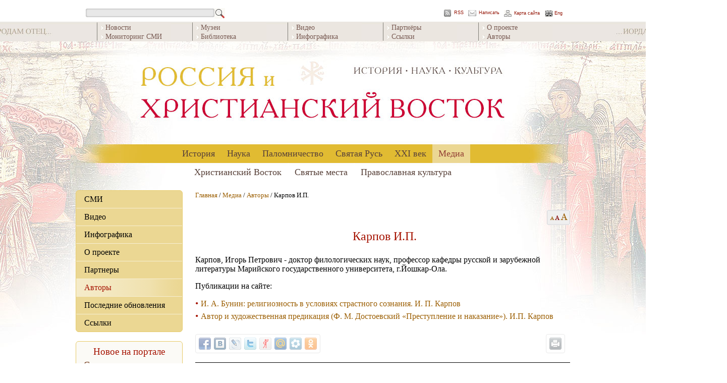

--- FILE ---
content_type: text/html;charset=UTF-8
request_url: https://ros-vos.net/media/authors/41
body_size: 14953
content:
<!DOCTYPE html PUBLIC "-//W3C//DTD HTML 4.01//EN"
   "http://www.w3.org/TR/html4/strict.dtd">
<html>
<head>
	<title>Автор: Карпов И.П.</title>
	<meta name="title" content="Автор: Карпов И.П.">
	<meta name="description" content="Автор: Карпов И.П." >
	<link rel="image_src" href="">
	<link rel="apple-touch-icon" sizes="57x57" href="/apple-touch-icon-57x57.png">
	<link rel="apple-touch-icon" sizes="60x60" href="/apple-touch-icon-60x60.png">
	<link rel="apple-touch-icon" sizes="72x72" href="/apple-touch-icon-72x72.png">
	<link rel="apple-touch-icon" sizes="76x76" href="/apple-touch-icon-76x76.png">
	<link rel="apple-touch-icon" sizes="114x114" href="/apple-touch-icon-114x114.png">
	<link rel="apple-touch-icon" sizes="120x120" href="/apple-touch-icon-120x120.png">
	<link rel="apple-touch-icon" sizes="144x144" href="/apple-touch-icon-144x144.png">
	<link rel="apple-touch-icon" sizes="152x152" href="/apple-touch-icon-152x152.png">
	<link rel="apple-touch-icon" sizes="180x180" href="/apple-touch-icon-180x180.png">
	<link rel="icon" type="image/png" href="/favicon-32x32.png" sizes="32x32">
	<link rel="icon" type="image/png" href="/android-chrome-192x192.png" sizes="192x192">
	<link rel="icon" type="image/png" href="/favicon-96x96.png" sizes="96x96">
	<link rel="icon" type="image/png" href="/favicon-16x16.png" sizes="16x16">
	<link rel="manifest" href="/manifest.json">
	<link rel="mask-icon" href="/safari-pinned-tab.svg" color="#5bbad5">
	<meta name="msapplication-TileColor" content="#ffc40d">
	<meta name="msapplication-TileImage" content="/mstile-144x144.png">
	<meta name="theme-color" content="#ffffff">

	<link href="http://ros-vos.net/rss" rel="alternate" type="application/rss+xml" title="RSS-лента" />

	<meta http-equiv="Content-Type" content="text/html; charset=utf-8">
	<meta http-equiv="imagetoolbar" content="no">

	<link rel="stylesheet" href="/css/main.css" type="text/css" media="screen">
	<link rel="stylesheet" type="text/css" href="/js/tinyslider2/style.css">
	<script type="text/javascript" src="/js/tinyslider2/script.js"></script>
	
	<script type="text/javascript" src="/js/zest.js"></script>
	<script type="text/javascript" src="/js/functions.js"></script>
	
</head>
<body class="site" oncontextmenu="return false;">
		<div id="page_center">

		<div id="search_menu">
			<div id="search_form">
				<form action="/find" method="get">
				<input type="text" id="search_input" name="query"><input type="image" src="/images/search_submit.png" id="search_submit" >
				</form>
			</div>
			<div id="rss"></div><a href="http://ros-vos.net/rss" id="rss_link">RSS</a>
			<div id="contact"></div><a href="http://ros-vos.net/contact" id="contact_link">Написать</a>
			<div id="site_map"></div><a href="http://ros-vos.net/sitemap" id="site_map_link">Карта сайта</a>
			<div id="eng"></div><a href="http://ros-vos.net/english" id="eng_link">Eng</a>
		
		</div>
		<div id="top_menu_container">
			<ul class="top_menu_block">
<li><a href="/news/" >Новости</a></li>
<li><a href="/media/smi/" >Мониторинг СМИ</a></li>
</ul>
<ul class="top_menu_block">
<li><a href="/xxi/muz/" >Музеи</a></li>
<li><a href="/library/" >Библиотека</a></li>
</ul>
<ul class="top_menu_block">
<li><a href="/media/video/" >Видео</a></li>
<li><a href="/media/infografika/" >Инфографика</a></li>
</ul>
<ul class="top_menu_block">
<li><a href="/media/part/" >Партнёры</a></li>
<li><a href="/media/5/" >Ссылки</a></li>
</ul>
<ul class="top_menu_block">
<li><a href="/media/about/" >О проекте</a></li>
<li><a href="/media/authors/" >Авторы</a></li>
</ul>

		</div>
		<div id="logo"><a class="header_link" href="/" title="На главную"></a></div>
			<div id="centeredmenu"><ul class="first_level"><li><a href="/history/">История</a>
<ul class="second_level"><li><a href="/history/karta/" class="menu_more">Появление русских учреждений на карте Востока</a><ul class="sub_menu "></ul>
</li>
<li><a href="/history/kons/" class="menu_more">Дипломатические миссии</a><ul class="sub_menu "><li><a href="/history/kons/1/" class="top_border">Деятельность</a></li>
<li><a href="/history/kons/dip/" >Дипломаты: люди и судьбы</a></li>
<li><a href="/history/kons/doc/" >Документы</a></li>
</ul>
</li>
<li><a href="/history/rdm/" class="menu_more">Русская Духовная Миссия</a><ul class="sub_menu "><li><a href="/history/rdm/2/" class="top_border">Исторические обзоры</a></li>
<li><a href="/history/rdm/1/" >Начальники РДМ</a></li>
<li><a href="/history/rdm/3/" >Сотрудники РДМ</a></li>
</ul>
</li>
<li><a href="/history/ropit/" class="menu_more">Русское общество пароходства и торговли (1856-1917)</a><ul class="sub_menu "><li><a href="/history/ropit/1/" class="top_border">Деятельность РОПиТ </a></li>
<li><a href="/history/ropit/3/" >РОПиТ в лицах</a></li>
<li><a href="/history/ropit/2/" >РОПиТ в фотографиях</a></li>
</ul>
</li>
<li><a href="/history/pal_komitet/" class="menu_more">Палестинский комитет и Палестинская комиссия (1859-1889)</a><ul class="sub_menu "><li><a href="/history/pal_komitet/2/" class="top_border">Русский Иерусалим. Начало</a></li>
<li><a href="/history/pal_komitet/1/" >У истоков русского дела в Палестине. Люди</a></li>
</ul>
</li>
<li><a href="/history/ippo/">Императорское Православное Палестинское Общество</a></li>
<li><a href="/history/rp/" class="menu_more">Русская Палестина</a><ul class="sub_menu "><li><a href="/history/rp/3/" class="top_border">Русский вклад в украшение Святой Земли</a></li>
<li><a href="/history/rp/4/" >Недвижимости ИППО</a></li>
<li><a href="/history/rp/rdm/" >Недвижимости РДМ</a></li>
<li><a href="/history/rp/1917/" >Русская Палестина после 1917 года</a></li>
</ul>
</li>
<li><a href="/history/school/" class="menu_more">Школьная деятельность</a><ul class="sub_menu "><li><a href="/history/school/s/" class="top_border">Школы ИППО</a></li>
<li><a href="/history/school/int/" >Выпускники школ ИППО</a></li>
</ul>
</li>
<li><a href="/history/bari/" class="menu_more">ИППО в Бари</a><ul class="sub_menu "><li><a href="/history/bari/3/" class="top_border">Предыстория: мирликийский вопрос</a></li>
<li><a href="/history/bari/1/" >Барградский комитет</a></li>
<li><a href="/history/bari/2/" >Послереволюционный период и возвращение подворья России</a></li>
<li><a href="/history/bari/foto-bari/" >Русское подворье в Бари. Фотографии разных лет</a></li>
</ul>
</li>
</ul>
<li><a href="/nauka/">Наука</a>
<ul class="second_level"><li><a href="/nauka/1/" class="menu_more">Востоковедение</a><ul class="sub_menu "><li><a href="/nauka/1/acad/" class="top_border">Академические учреждения</a></li>
<li><a href="/nauka/1/ippo/" >Научная деятельность ИППО</a></li>
</ul>
</li>
<li><a href="/nauka/ar/" class="menu_more">Археология</a><ul class="sub_menu "><li><a href="/nauka/ar/s-p/" class="top_border">Сиро-Палестинский регион</a></li>
</ul>
</li>
<li><a href="/nauka/num/" class="menu_more">Нумизматика</a><ul class="sub_menu "><li><a href="/nauka/num/13/" class="top_border">Русские коллекционеры памятников нумизматики на православном Востоке (вторая половина XIX - начало XX века). В.В. Гурулева</a></li>
<li><a href="/nauka/num/3/" >Вклад архимандрита Антонина Капустина в формирование коллекции киевского церковно-археологического музея. В.В. Гурулева</a></li>
</ul>
</li>
<li><a href="/nauka/mon/">Исследование монастырей и храмов</a></li>
<li><a href="/nauka/pers/" class="menu_more">Исследователи Христианского Востока</a><ul class="sub_menu "><li><a href="/nauka/pers/sevastianov/" class="top_border">Севастьянов П.И. (1811-1867)</a></li>
<li><a href="/nauka/pers/ternovsky/" >Терновский Ф.А. (1838-1884)</a></li>
<li><a href="/nauka/pers/4/" >Олесницкий А.А. (1842-1907)</a></li>
<li><a href="/nauka/pers/kondakov/" >Кондаков Н.П. (1844-1925)</a></li>
<li><a href="/nauka/pers/uspensky/" >Успенский Ф.И. (1845–1928)</a></li>
<li><a href="/nauka/pers/papadopulo-keramevs/" >Пападопуло-Керамевс А.И. (1856-1912)</a></li>
<li><a href="/nauka/pers/dmitrievsky/" >Дмитриевский А.А. (1856-1929)</a></li>
<li><a href="/nauka/pers/loparev/" >Лопарев Х.М. (1862-1918)</a></li>
<li><a href="/nauka/pers/14/" >Я.И. Смирнов в Петербургском университете: студент, магистрант, приват-доцент. И.Л. Тихонов </a></li>
<li><a href="/nauka/pers/turaev/" >Тураев Б.А. (1868-1920)</a></li>
<li><a href="/nauka/pers/vasiliev/" >Васильев А.А. (1867-1953)</a></li>
<li><a href="/nauka/pers/beneschevich/" >Бенешевич В.Н. (1874-1938)</a></li>
<li><a href="/nauka/pers/pigulevskaya/" >Пигулевская Н.В. (1894-1970) </a></li>
<li><a href="/nauka/pers/starkova/" >Старкова К.Б. (1915-2000) </a></li>
<li><a href="/nauka/pers/1/" >Юзбашян К.Н. (1927-2009)</a></li>
</ul>
</li>
<li><a href="/nauka/zpo/" class="menu_more">Зарубежные Палестинские общества</a><ul class="sub_menu "><li><a href="/nauka/zpo/1/" class="top_border">Немецкое Палестинское общество (Deutscher Palästina-Verein)</a></li>
<li><a href="/nauka/zpo/3/" >Немецкое Восточное общество (Deutsche Orient-Gesellschaft)</a></li>
<li><a href="/nauka/zpo/5/" >Немецкое Моргенландское общество (Deutsche Morgenländische Gesellschaf)</a></li>
<li><a href="/nauka/zpo/4/" >Обществo палестинских паломнических текстов (Palestine Pilgrim's Text Society)</a></li>
</ul>
</li>
</ul>
<li><a href="/palomnichestvo/">Паломничество</a>
<ul class="second_level"><li><a href="/palomnichestvo/ap/" class="menu_more">Августейшие паломничества</a><ul class="sub_menu last"><li><a href="/palomnichestvo/ap/sz/" class="top_border">Святая Земля</a></li>
<li><a href="/palomnichestvo/ap/afon/" >Афон</a></li>
<li><a href="/palomnichestvo/ap/3/" >Царьград (Константинополь)</a></li>
<li><a href="/palomnichestvo/ap/4/" >Российский императорский Дом и Христианский Восток в период царствования Александра II. К.А. Вах</a></li>
</ul>
</li>
<li><a href="/palomnichestvo/4/" class="menu_more">Путь паломника</a><ul class="sub_menu last"><li><a href="/palomnichestvo/4/odessa/" class="top_border">Одесса</a></li>
<li><a href="/palomnichestvo/4/konstantinopol/" >Константинополь</a></li>
<li><a href="/palomnichestvo/4/opis/" >Описание паломничеств</a></li>
</ul>
</li>
<li><a href="/palomnichestvo/org/">Организационые аспекты</a></li>
<li><a href="/palomnichestvo/prazdniki/" class="menu_more">Русские паломники и праздники на Святой Земле</a><ul class="sub_menu last"><li><a href="/palomnichestvo/prazdniki/1/" class="top_border">Пасха в Иерусалиме. А.А. Дмитриевский</a></li>
<li><a href="/palomnichestvo/prazdniki/2/" >Праздник Св. Троицы на Сионской горе у Дуба Мамврийского в Хевроне. А.А. Дмитриевский</a></li>
<li><a href="/palomnichestvo/prazdniki/4/" >Преображение Господне на горе Фавор. А.А. Дмитриевский</a></li>
<li><a href="/palomnichestvo/prazdniki/3/" >Крещение Господне или праздник Богоявления. А.А. Дмитриевский </a></li>
<li><a href="/palomnichestvo/prazdniki/6/" >Церковные торжества на православном Востоке. А.А. Дмитриевский </a></li>
<li><a href="/palomnichestvo/prazdniki/5/" >Пасха на Афонской горе. К. Леонтьев</a></li>
<li><a href="/palomnichestvo/prazdniki/7/" >От Виффагии до Иерусалима. Как русские паломники подарили Святой Земле традицию крестного хода в Вербное воскресение. К. Вах</a></li>
</ul>
</li>
</ul>
<li><a href="/sr/">Святая Русь</a>
<ul class="second_level"><li><a href="/sr/rs/" class="menu_more">ИППО в России </a><ul class="sub_menu last"><li><a href="/sr/rs/1/" class="top_border">Отделы ИППО</a></li>
<li><a href="/sr/rs/6/" >Из документов</a></li>
<li><a href="/sr/rs/chten/" >Просветительская деятельность ИППО</a></li>
<li><a href="/sr/rs/sob/" >Недвижимости ИППО в России</a></li>
</ul>
</li>
<li><a href="/sr/pred/" class="menu_more">Первые председатели ИППО</a><ul class="sub_menu last"><li><a href="/sr/pred/sa/" class="top_border">Великий князь СЕРГЕЙ АЛЕКСАНДРОВИЧ</a></li>
<li><a href="/sr/pred/ef/" >Великая княгиня ЕЛИЗАВЕТА ФЁДОРОВНА</a></li>
<li><a href="/sr/pred/palomnichestva/" >Паломничества вел.кн. Сергея Александровича и вел. кнг. Елизаветы Федоровны</a></li>
<li><a href="/sr/pred/art/" >Великий князь Сергей Александрович и великая княгиня Елизавета Федоровна: мир искусства</a></li>
<li><a href="/sr/pred/foto/" >Великий князь Сергей Александрович и великая княгиня Елизавета Федоровна: фото разных лет</a></li>
</ul>
</li>
<li><a href="/sr/osn/" class="menu_more">Основатели и подвижники ИППО</a><ul class="sub_menu last"><li><a href="/sr/osn/uchred/" class="top_border">Члены-учредители ИППО</a></li>
<li><a href="/sr/osn/adm/" >Должностные лица</a></li>
<li><a href="/sr/osn/pochet/" >Почетные члены</a></li>
<li><a href="/sr/osn/5/" >Действительные члены ИППО</a></li>
<li><a href="/sr/osn/6/" >Члены-сотрудники</a></li>
</ul>
</li>
<li><a href="/sr/sv/" class="menu_more">Члены ИППО - святые и жертвы террора</a><ul class="sub_menu last"><li><a href="/sr/sv/spisok/" class="top_border">Список членов ИППО - святых и жертв террора</a></li>
<li><a href="/sr/sv/arh/" >Лица духовного звания</a></li>
<li><a href="/sr/sv/mir/" >Миряне</a></li>
</ul>
</li>
<li><a href="/sr/blag/">Благотворители </a></li>
<li><a href="/sr/rom_pr/" class="menu_more">Члены ИППО из династии Романовых</a><ul class="sub_menu last"><li><a href="/sr/rom_pr/pr/" class="top_border">Традиции православия</a></li>
<li><a href="/sr/rom_pr/bl/" >Благотворительность</a></li>
<li><a href="/sr/rom_pr/3/" >Романовы и искусство</a></li>
</ul>
</li>
</ul>
<li><a href="/xxi/">XXI век</a>
<ul class="second_level"><li><a href="/xxi/muz/" class="menu_more">Музейные экспозиции</a><ul class="sub_menu last"><li><a href="/xxi/muz/rs/" class="top_border">Российские музеи</a></li>
<li><a href="/xxi/muz/ino/" >Зарубежные музеи</a></li>
</ul>
</li>
<li><a href="/xxi/projects/" class="menu_more">Проекты</a><ul class="sub_menu last"><li><a href="/xxi/projects/sz/" class="top_border">Святая Земля, Ближний Восток, Средиземноморье</a></li>
<li><a href="/xxi/projects/rus/" >Россия</a></li>
</ul>
</li>
<li><a href="/xxi/nauka/" class="menu_more">Научные мероприятия</a><ul class="sub_menu last"><li><a href="/xxi/nauka/konf/" class="top_border">Конференции и семинары</a></li>
<li><a href="/xxi/nauka/centr/" >Научные центры</a></li>
<li><a href="/xxi/nauka/2/" >Конкурс научных проектов РФФИ (РГНФ) - ИППО</a></li>
</ul>
</li>
<li><a href="/xxi/ud/" class="menu_more">Юбилейные даты</a><ul class="sub_menu last"><li><a href="/xxi/ud/1700/" class="top_border">1700-летие Первого Вселенского собора (Никея, 325 г.)</a></li>
<li><a href="/xxi/ud/afon/" >1000-летие русского монашества на Афоне</a></li>
<li><a href="/xxi/ud/rdm/" >Юбилейные даты в истории Русской духовной миссии в Иерусалиме</a></li>
<li><a href="/xxi/ud/ippo/" >Юбилейные даты в истории Императорского Православного Палестинского Общества</a></li>
</ul>
</li>
<li><a href="/xxi/data/" class="menu_more">Важные даты года</a><ul class="sub_menu last"><li><a href="/xxi/data/2025/" class="top_border">2025 год</a></li>
<li><a href="/xxi/data/2024/" >2024 год</a></li>
<li><a href="/xxi/data/2023/" >2023 год</a></li>
<li><a href="/xxi/data/2022/" >2022 год</a></li>
<li><a href="/xxi/data/2021/" >2021 год</a></li>
<li><a href="/xxi/data/2020/" >2020 год</a></li>
<li><a href="/xxi/data/2019/" >2019 год</a></li>
<li><a href="/xxi/data/2018/" >2018 год</a></li>
<li><a href="/xxi/data/2017/" >2017 год</a></li>
<li><a href="/xxi/data/2016/" >2016 год</a></li>
</ul>
</li>
<li><a href="/xxi/memory/" class="menu_more">Памяти почивших</a><ul class="sub_menu last"><li><a href="/xxi/memory/4/" class="top_border">Владимир Савушкин (1928-2007)</a></li>
<li><a href="/xxi/memory/dunaev/" >Михаил Дунаев (1945-2008)</a></li>
<li><a href="/xxi/memory/2/" >Игорь Чичуров (1946-2008)</a></li>
<li><a href="/xxi/memory/3/" >Андрей Захаров (1943-2008)</a></li>
<li><a href="/xxi/memory/aleksiy-2/" > Патриарх Алексий II (1929-2008)</a></li>
<li><a href="/xxi/memory/sado/" >Михаил Садо (1934-2010)</a></li>
<li><a href="/xxi/memory/8/" >Ярослав Щапов (1928-2011)</a></li>
<li><a href="/xxi/memory/5/" >Виталий Шеремет (1940-2012)</a></li>
<li><a href="/xxi/memory/6/" >Юрий Галай (1945-2012)</a></li>
<li><a href="/xxi/memory/9/" >Изольда Кучмаева (1936-2013)</a></li>
<li><a href="/xxi/memory/peskov/" >Сергей Песков (1948-2014)</a></li>
<li><a href="/xxi/memory/12/" >Николай Лисовой (1946-2019)</a></li>
<li><a href="/xxi/memory/zubov/" >Дмитрий Зубов (1940-2020)</a></li>
</ul>
</li>
<li><a href="/xxi/mem/" class="menu_more">In Memoriam</a><ul class="sub_menu last"><li><a href="/xxi/mem/7/" class="top_border">Памятники, мемориальные доски </a></li>
<li><a href="/xxi/mem/8/" >Могилы членов ИППО</a></li>
</ul>
</li>
</ul>
<li><a class="top_menu_active_link" href="/media/">Медиа</a>
<ul class="second_level"><li><a href="/media/smi/" class="menu_more">СМИ</a><ul class="sub_menu last"><li><a href="/media/smi/2021/" class="top_border">2022-25</a></li>
<li><a href="/media/smi/2020/" >2020-21</a></li>
<li><a href="/media/smi/2019/" >2019</a></li>
<li><a href="/media/smi/2018/" >2018</a></li>
<li><a href="/media/smi/2017/" >2017</a></li>
<li><a href="/media/smi/2016/" >2016</a></li>
<li><a href="/media/smi/2015/" >2015</a></li>
<li><a href="/media/smi/2014/" >2014</a></li>
<li><a href="/media/smi/2013/" >2013</a></li>
<li><a href="/media/smi/2012/" >2012</a></li>
</ul>
</li>
<li><a href="/media/video/" class="menu_more">Видео</a><ul class="sub_menu last"><li><a href="/media/video/1/" class="top_border">Видеолекции</a></li>
<li><a href="/media/video/2/" >Телепрограммы</a></li>
<li><a href="/media/video/kino/" >Кино</a></li>
</ul>
</li>
<li><a href="/media/infografika/">Инфографика</a></li>
<li><a href="/media/about/">О проекте</a></li>
<li><a href="/media/part/" class="menu_more">Партнеры</a><ul class="sub_menu last"><li><a href="/media/part/jer/" class="top_border">Иерусалимское отделение ИППО</a></li>
<li><a href="/media/part/gid/" >Православный паломнический центр «Россия в красках» в Иерусалиме</a></li>
<li><a href="/media/part/fvkn/" >Фонд «Возрождение культурного наследия» </a></li>
<li><a href="/media/part/smf/" >Сергиевский мемориальный фонд</a></li>
</ul>
</li>

<li><div class="active_link">Авторы</div></li>
<li><a href="/media/last-updates/">Последние обновления</a></li>
<li><a href="/media/5/">Ссылки</a></li>
</ul>
</li>
</ul>
</div><div id="centeredmenu2"><ul class="first_level"><li><a href="/holy-land/">Христианский Восток</a>
<ul class="second_level"><li><a href="/holy-land/spr/" class="menu_more">Христианский Восток: обзоры</a><ul class="sub_menu "><li><a href="/holy-land/spr/1/" class="top_border">Рождение Христианского Востока как трансформация эллинистической культуры. П.В. Кузенков</a></li>
<li><a href="/holy-land/spr/2/" >Политическая история христианского Востока. А.В. Муравьев</a></li>
<li><a href="/holy-land/spr/3/" >Ритмы истории Христианского Востока. Попытка обобщения. К.А. Панченко </a></li>
</ul>
</li>
<li><a href="/holy-land/vz/" class="menu_more">Ветхозаветные времена</a><ul class="sub_menu "><li><a href="/holy-land/vz/1/" class="top_border">История Израильского царства</a></li>
</ul>
</li>
<li><a href="/holy-land/8/">Родина святых</a></li>
<li><a href="/holy-land/vc/" class="menu_more">Христианские Церкви</a><ul class="sub_menu "><li><a href="/holy-land/vc/konst/" class="top_border">Константинопольская Православная Церковь</a></li>
<li><a href="/holy-land/vc/alex/" >Александрийская Православная Церковь</a></li>
<li><a href="/holy-land/vc/antioh/" >Антиохийская Православная Церковь</a></li>
<li><a href="/holy-land/vc/gr/" >Иерусалимская Православная Церковь</a></li>
<li><a href="/holy-land/vc/5/" >Православные арабы</a></li>
<li><a href="/holy-land/vc/2/" >Древние Восточные Церкви</a></li>
<li><a href="/holy-land/vc/7/" >История христианства. Д.В. Волков </a></li>
</ul>
</li>
<li><a href="/holy-land/viz/" class="menu_more">Византия</a><ul class="sub_menu "><li><a href="/holy-land/viz/hist/" class="top_border">Страницы истории</a></li>
<li><a href="/holy-land/viz/2/" >Христиане и мусульмане</a></li>
<li><a href="/holy-land/viz/3/" >Византия и Святая Русь</a></li>
</ul>
</li>
<li><a href="/holy-land/vos-ros/" class="menu_more">Связи Востока и России</a><ul class="sub_menu "><li><a href="/holy-land/vos-ros/6/" class="top_border">Культурные и торговые связи</a></li>
<li><a href="/holy-land/vos-ros/rus-dipl/" >Церковные и дипломатические связи</a></li>
<li><a href="/holy-land/vos-ros/2/" >Иерусалим - центр мира</a></li>
<li><a href="/holy-land/vos-ros/1/" >Синай</a></li>
<li><a href="/holy-land/vos-ros/5/" >Афон</a></li>
</ul>
</li>
<li><a href="/holy-land/rus-emigrants/" class="menu_more">Русское рассеяние на Востоке</a><ul class="sub_menu "><li><a href="/holy-land/rus-emigrants/rus-palestina/" class="top_border">Русская Палестина</a></li>
<li><a href="/holy-land/rus-emigrants/egypt/" >Египет</a></li>
<li><a href="/holy-land/rus-emigrants/5/" >Ливан</a></li>
<li><a href="/holy-land/rus-emigrants/tunis/" >Тунис</a></li>
<li><a href="/holy-land/rus-emigrants/Turkey/" >Турция</a></li>
<li><a href="/holy-land/rus-emigrants/6/" >Греция</a></li>
</ul>
</li>
<li><a href="/holy-land/7/" class="menu_more">Христианство на Ближнем Востоке сегодня</a><ul class="sub_menu "><li><a href="/holy-land/7/1/" class="top_border">Аналитика</a></li>
<li><a href="/holy-land/7/2/" >Интервью и статьи</a></li>
<li><a href="/holy-land/7/inosmi/" >Иностранная пресса</a></li>
</ul>
</li>
<li><a href="/holy-land/4/" class="menu_more">Археология</a><ul class="sub_menu "><li><a href="/holy-land/4/b-a/" class="top_border">Библейская археология</a></li>
<li><a href="/holy-land/4/war/" >Военные конфликты и памятники истории</a></li>
</ul>
</li>
</ul>
<li><a href="/palomnik/">Святые места</a>
<ul class="second_level"><li><a href="/palomnik/3/" class="menu_more">Традиции паломничества</a><ul class="sub_menu "><li><a href="/palomnik/3/4/" class="top_border">История русского паломничества</a></li>
<li><a href="/palomnik/3/2/" >Паломничество вчера и сегодня</a></li>
<li><a href="/palomnik/3/3/" >О чудесах</a></li>
</ul>
</li>
<li><a href="/palomnik/ukaz/" class="menu_more">Указатели местонахождения святынь</a><ul class="sub_menu "><li><a href="/palomnik/ukaz/1/" class="top_border">Указатель местонахождения святынь, почитаемых Православной Церковью – чудотворных икон, мощей святых и других священных реликвий России и зарубежья. Д. В. Волков</a></li>
<li><a href="/palomnik/ukaz/2/" >Реликвии Искупления в современном мире</a></li>
<li><a href="/palomnik/ukaz/3/" >Алфавитный указатель православных святых с названием церквей в Италии, где почивают их честные мощи. М. Шургина</a></li>
<li><a href="/palomnik/ukaz/I-kr/" >«Трижды погребенный». Какую загадку оставил Иоанн Креститель. С. Проскурин</a></li>
</ul>
</li>
<li><a href="/palomnik/rus/" class="menu_more">Россия</a><ul class="sub_menu "><li><a href="/palomnik/rus/pz/" class="top_border">Москва и окрестности</a></li>
<li><a href="/palomnik/rus/diveevo/" >Дивеево и Нижний Новгород</a></li>
<li><a href="/palomnik/rus/us/" >Урал и Сибирь</a></li>
<li><a href="/palomnik/rus/south/" >Юг России</a></li>
<li><a href="/palomnik/rus/5/" >Север России</a></li>
</ul>
</li>
<li><a href="/palomnik/bolgariya/" class="menu_more">Болгария</a><ul class="sub_menu "><li><a href="/palomnik/bolgariya/1/" class="top_border">Храмы и монастыри</a></li>
<li><a href="/palomnik/bolgariya/2/" >Святыни</a></li>
</ul>
</li>
<li><a href="/palomnik/greece/" class="menu_more">Греция</a><ul class="sub_menu "><li><a href="/palomnik/greece/5/" class="top_border">Святые и святыни</a></li>
<li><a href="/palomnik/greece/3/" >Храмы и монастыри</a></li>
<li><a href="/palomnik/greece/afon/" >Афон</a></li>
<li><a href="/palomnik/greece/pal/" >В паломничестве по Греции</a></li>
</ul>
</li>
<li><a href="/palomnik/egypt/" class="menu_more">Египет</a><ul class="sub_menu "><li><a href="/palomnik/egypt/1/" class="top_border">Монастыри</a></li>
<li><a href="/palomnik/egypt/2/" >Храмы</a></li>
</ul>
</li>
<li><a href="/palomnik/izrael/" class="menu_more">Израиль</a><ul class="sub_menu "><li><a href="/palomnik/izrael/1/" class="top_border">Святые места</a></li>
<li><a href="/palomnik/izrael/2/" >Храмы и монастыри</a></li>
<li><a href="/palomnik/izrael/pal/" >Паломничество по Святой Земле</a></li>
<li><a href="/palomnik/izrael/4/" >Служение на Святой Земле</a></li>
</ul>
</li>
<li><a href="/palomnik/iopd/" class="menu_more">Иордания</a><ul class="sub_menu "><li><a href="/palomnik/iopd/sm/" class="top_border">Святые места</a></li>
<li><a href="/palomnik/iopd/3/" >Православные храмы Иордании. Л.Н. Блинова</a></li>
<li><a href="/palomnik/iopd/1/" >Русский паломнический центр на Иордане</a></li>
</ul>
</li>
<li><a href="/palomnik/italiya/" class="menu_more">Италия</a><ul class="sub_menu "><li><a href="/palomnik/italiya/svt/" class="top_border">Святыни Италии</a></li>
<li><a href="/palomnik/italiya/hram/" >Храмы</a></li>
</ul>
</li>
<li><a href="/palomnik/kavkaz/" class="menu_more">Кавказ</a><ul class="sub_menu "><li><a href="/palomnik/kavkaz/1/" class="top_border">Святыни и святые места</a></li>
<li><a href="/palomnik/kavkaz/2/" >Паломнические заметки</a></li>
</ul>
</li>
<li><a href="/palomnik/kipr/" class="menu_more">Кипр</a><ul class="sub_menu "><li><a href="/palomnik/kipr/st/" class="top_border">Почитаемые святые</a></li>
<li><a href="/palomnik/kipr/3/" >Храмы</a></li>
<li><a href="/palomnik/kipr/mon/" >Монастыри</a></li>
</ul>
</li>
<li><a href="/palomnik/livan/" class="menu_more">Ливан</a><ul class="sub_menu "><li><a href="/palomnik/livan/1/" class="top_border">Храмы и монастыри</a></li>
</ul>
</li>
<li><a href="/palomnik/palestina/" class="menu_more">Палестина</a><ul class="sub_menu "><li><a href="/palomnik/palestina/2/" class="top_border">Святые места</a></li>
<li><a href="/palomnik/palestina/3/" >Храмы и монастыри</a></li>
<li><a href="/palomnik/palestina/1/" >Подворья РДМ</a></li>
</ul>
</li>
<li><a href="/palomnik/siriya/" class="menu_more">Сирия</a><ul class="sub_menu "><li><a href="/palomnik/siriya/svt/" class="top_border">Святые места Сирии</a></li>
<li><a href="/palomnik/siriya/mon/" >Храмы и монастыри</a></li>
<li><a href="/palomnik/siriya/2/" >Война в Сирии и ее культурное наследие</a></li>
</ul>
</li>
<li><a href="/palomnik/turciya/" class="menu_more">Турция</a><ul class="sub_menu "><li><a href="/palomnik/turciya/svt/" class="top_border">Святые места</a></li>
<li><a href="/palomnik/turciya/mon/" >Храмы и монастыри Турции</a></li>
<li><a href="/palomnik/turciya/sv-sofiya/" >Собор Святой Софии Константинопольской </a></li>
</ul>
</li>
<li><a href="/palomnik/chern/" class="menu_more">Черногория</a><ul class="sub_menu "><li><a href="/palomnik/chern/3/" class="top_border">Храмы и монастыри Черногории</a></li>
<li><a href="/palomnik/chern/2/" >Святыни</a></li>
</ul>
</li>
<li><a href="/palomnik/2/" class="menu_more">Праздники на Святой Земле</a><ul class="sub_menu "><li><a href="/palomnik/2/roj/" class="top_border">Рождество</a></li>
<li><a href="/palomnik/2/pasha/" >Пасха</a></li>
<li><a href="/palomnik/2/tr/" >Троица</a></li>
<li><a href="/palomnik/2/bm/" >Богородичные праздники</a></li>
</ul>
</li>
<li><a href="/palomnik/info/" class="menu_more">Информация для паломника</a><ul class="sub_menu "><li><a href="/palomnik/info/6/" class="top_border">В Израиль без визы</a></li>
<li><a href="/palomnik/info/7/" >Авиабезопасность Израиля</a></li>
<li><a href="/palomnik/info/8/" >Что взять с собой в Израиль</a></li>
<li><a href="/palomnik/info/5/" >Памятка священнику- паломнику на Святой Земле</a></li>
<li><a href="/palomnik/info/2/" >Адреса монастырей</a></li>
<li><a href="/palomnik/info/3/" >Гостиницы РДМ</a></li>
<li><a href="/palomnik/info/muzey-palomnichestva/" >Музей путешествий и паломничества по святым местам</a></li>
</ul>
</li>
<li><a href="/palomnik/mar/" class="menu_more">Приглашаем в паломничество</a><ul class="sub_menu "></ul>
</li>
</ul>
<li><a href="/christian-culture/">Православная культура</a>
<ul class="second_level"><li><a href="/christian-culture/sz_lit_dr/">Святая Земля в культуре Руси</a></li>
<li><a href="/christian-culture/lit_pal/" class="menu_more">Паломничество и русская литература</a><ul class="sub_menu last"><li><a href="/christian-culture/lit_pal/3/" class="top_border">Паломничество и культура</a></li>
<li><a href="/christian-culture/lit_pal/sz_rl/" >Образ Святой Земли в русской литературе</a></li>
<li><a href="/christian-culture/lit_pal/rp_v/" >Путешествия русских писателей на Восток</a></li>
</ul>
</li>
<li><a href="/christian-culture/vz_nz_lit/" class="menu_more">Священное Писание в русской литературе</a><ul class="sub_menu last"><li><a href="/christian-culture/vz_nz_lit/3/" class="top_border">Стихи о Библии и Евангелии</a></li>
<li><a href="/christian-culture/vz_nz_lit/vz_lit/" >Ветхий Завет в русской литературе</a></li>
<li><a href="/christian-culture/vz_nz_lit/1/" >Евангельская история в стихах русских поэтов</a></li>
<li><a href="/christian-culture/vz_nz_lit/avtor/" >Авторские строки</a></li>
</ul>
</li>
<li><a href="/christian-culture/lit_prav/" class="menu_more">Русская литература и христианство</a><ul class="sub_menu last"><li><a href="/christian-culture/lit_prav/bibl/" class="top_border">Обзоры </a></li>
<li><a href="/christian-culture/lit_prav/duh_poisk/" >Перечитывая классиков</a></li>
<li><a href="/christian-culture/lit_prav/4/" >Православная литература как жанр</a></li>
</ul>
</li>
<li><a href="/christian-culture/molitva/" class="menu_more">Псалмы и молитвы в русской поэзии</a><ul class="sub_menu last"><li><a href="/christian-culture/molitva/1/" class="top_border">Молитва в творчестве русских поэтов</a></li>
<li><a href="/christian-culture/molitva/st_mol/" >Стихи-молитвы русских поэтов</a></li>
<li><a href="/christian-culture/molitva/psalm/" >Переложение псалмов в русской поэзии</a></li>
</ul>
</li>
<li><a href="/christian-culture/sz_isk/">Святая Земля и Восток в живописи</a></li>
<li><a href="/christian-culture/bibliya-izo/" class="menu_more">Ветхий Завет в живописи</a><ul class="sub_menu last"><li><a href="/christian-culture/bibliya-izo/vz/" class="top_border">Ветхий Завет в русском искусстве. Репродукции</a></li>
<li><a href="/christian-culture/bibliya-izo/2/" >Статьи</a></li>
</ul>
</li>
<li><a href="/christian-culture/evangelie/" class="menu_more">Евангелие в русской живописи</a><ul class="sub_menu last"><li><a href="/christian-culture/evangelie/ioann-predtecha/" class="top_border">Иоанн Предтеча</a></li>
<li><a href="/christian-culture/evangelie/6/" >Бегство в Египет</a></li>
<li><a href="/christian-culture/evangelie/otrok/" >Христос-отрок</a></li>
<li><a href="/christian-culture/evangelie/pust/" >Христос в пустыне</a></li>
<li><a href="/christian-culture/evangelie/ozero/" >Христос в уединении на Генисаретском озере</a></li>
<li><a href="/christian-culture/evangelie/pr-pr/" >Проповедь Христа и евангельские притчи</a></li>
<li><a href="/christian-culture/evangelie/1/" >Чудеса Христа в русской живописи</a></li>
<li><a href="/christian-culture/evangelie/jen/" >Женщины, служившие Христу</a></li>
<li><a href="/christian-culture/evangelie/str/" >Страстной цикл в русской живописи</a></li>
<li><a href="/christian-culture/evangelie/apostol/" >Образы и деяния апостолов в русской живописи</a></li>
<li><a href="/christian-culture/evangelie/ssud/" >Страшный суд в русской живописи</a></li>
<li><a href="/christian-culture/evangelie/text/" >Статьи</a></li>
</ul>
</li>
<li><a href="/christian-culture/7/" class="menu_more">Религиозные сюжеты в творчестве русских художников</a><ul class="sub_menu last"><li><a href="/christian-culture/7/basin/" class="top_border">БАСИН П.В. (1793-1877)</a></li>
<li><a href="/christian-culture/7/bruni/" >БРУНИ Ф.А. (1799-1875) </a></li>
<li><a href="/christian-culture/7/bryullov/" >БРЮЛЛОВ К.П. (1799-1852)</a></li>
<li><a href="/christian-culture/7/vasnetsov/" >ВАСНЕЦОВ В.М. (1848-1926)</a></li>
<li><a href="/christian-culture/7/vrubel/" >ВРУБЕЛЬ М.А. (1856-1910) </a></li>
<li><a href="/christian-culture/7/ge/" >ГЕ Н.Н. (1831-1894) </a></li>
<li><a href="/christian-culture/7/22/" >ИВАНОВ А.И. (1775-1848)</a></li>
<li><a href="/christian-culture/7/ivanov/" >ИВАНОВ А.А. (1806-1858)</a></li>
<li><a href="/christian-culture/7/kandinsky/" >КАНДИНСКИЙ В.В. (1866-1944)</a></li>
<li><a href="/christian-culture/7/koschelev/" >КОШЕЛЕВ Н.А. (1840-1918)</a></li>
<li><a href="/christian-culture/7/lebedev/" >ЛЕБЕДЕВ К.В. (1852-1916)</a></li>
<li><a href="/christian-culture/7/lomtev/" >ЛОМТЕВ Н.П. (1817-1859?)</a></li>
<li><a href="/christian-culture/7/nesterov/" >НЕСТЕРОВ М.В. (1862-1942) </a></li>
<li><a href="/christian-culture/7/13/" >ПЕРОВ В.Г. (1833-1882)</a></li>
<li><a href="/christian-culture/7/polenov/" >ПОЛЕНОВ В.Д. (1844-1927)</a></li>
<li><a href="/christian-culture/7/repin/" >РЕПИН И.Е. (1844-1930)</a></li>
<li><a href="/christian-culture/7/ryabuschkin/" >РЯБУШКИН А.П. (1861-1904)</a></li>
<li><a href="/christian-culture/7/semiradsky/" >СЕМИРАДСКИЙ Г.И. (1843-1902)</a></li>
<li><a href="/christian-culture/7/surikov/" >СУРИКОВ В.И. (1848-1916)</a></li>
<li><a href="/christian-culture/7/8/" >ШАГАЛ М.З. (1887-1985)</a></li>
<li><a href="/christian-culture/7/schebuev/" >ШЕБУЕВ В.К. (1777-1855) </a></li>
<li><a href="/christian-culture/7/21/" >Первые христиане и мученики в русской живописи</a></li>
<li><a href="/christian-culture/7/nicola/" >Святой Николай Чудотворец в русской живописи</a></li>
<li><a href="/christian-culture/7/georg/" >Святой Георгий Победоносец в русской живописи</a></li>
<li><a href="/christian-culture/7/vladimir/" >Княгиня Ольга, князь Владимир и Крещение Руси в русской живописи</a></li>
<li><a href="/christian-culture/7/33/" >Образ Владимира святого в русской живописи. Е. А. Скоробогачёва</a></li>
<li><a href="/christian-culture/7/20/" >Сергий Радонежский и Троице-Сергиева лавра в русской живописи</a></li>
<li><a href="/christian-culture/7/a-nevsky/" >Александр Невский в творчестве русских художников</a></li>
<li><a href="/christian-culture/7/santa/" >Образы святых в творчестве русских художников</a></li>
<li><a href="/christian-culture/7/kaliki/" >Калики перехожие в русской живописи</a></li>
<li><a href="/christian-culture/7/14/" >Образ странника-богомольца в русской живописи</a></li>
<li><a href="/christian-culture/7/bogomolie/" >Выезды и походы на богомолье в русской живописи</a></li>
<li><a href="/christian-culture/7/skit/" >Монашеская жизнь на полотнах русских художников</a></li>
<li><a href="/christian-culture/7/lik/" >Лица монашествующих на полотнах русских художников</a></li>
<li><a href="/christian-culture/7/32/" >Православная вера глазами русских художников </a></li>
<li><a href="/christian-culture/7/krest-hod/" >Крестный ход в русской живописи</a></li>
</ul>
</li>
<li><a href="/christian-culture/praz/" class="menu_more">Православные праздники в искусстве</a><ul class="sub_menu last"><li><a href="/christian-culture/praz/rojdestvo/" class="top_border">Рождество Христово</a></li>
<li><a href="/christian-culture/praz/kreschenie/" >Крещение Господне - 19 января</a></li>
<li><a href="/christian-culture/praz/sretenie/" >Сретение Господне - 15 февраля</a></li>
<li><a href="/christian-culture/praz/blagoveschenie/" >Благовещение Пресвятой Богородицы - 7 апреля</a></li>
<li><a href="/christian-culture/praz/verbnoe-voskresenie/" >Вход Господень в Иерусалим или Вербное воскресенье</a></li>
<li><a href="/christian-culture/praz/pasha/" >Пасха</a></li>
<li><a href="/christian-culture/praz/troitsa/" >Вознесение Христа, Троица, Духов день</a></li>
<li><a href="/christian-culture/praz/11/" >Первый Спас, медовый Спас, маковый Спас, Спас на водах - 14  августа</a></li>
<li><a href="/christian-culture/praz/preobrajenie/" >Преображение или яблочный Спас - 19 августа</a></li>
<li><a href="/christian-culture/praz/3spas/" >Спас Нерукотворный - ореховый Спас, хлебный Спас - 29 августа</a></li>
<li><a href="/christian-culture/praz/bogoroditsa/" >Богородичные праздники</a></li>
<li><a href="/christian-culture/praz/vozdvijenie/" >Воздвижение Честного и Животворящего Креста Господня в русской живописи и поэзии</a></li>
</ul>
</li>
<li><a href="/christian-culture/pal-relic/" class="menu_more">Паломнические реликвии</a><ul class="sub_menu last"><li><a href="/christian-culture/pal-relic/evl-sz/" class="top_border">Евлогии с Востока</a></li>
</ul>
</li>
<li><a href="/christian-culture/12/" class="menu_more">Храмоздательство и церковное искусство</a><ul class="sub_menu last"><li><a href="/christian-culture/12/hram-zod/" class="top_border">Храмовая архитектура</a></li>
<li><a href="/christian-culture/12/arh/" >Храм в русской живописи</a></li>
<li><a href="/christian-culture/12/1/" >Ставрография</a></li>
<li><a href="/christian-culture/12/icon/" >Иконопись и иконография</a></li>
</ul>
</li>
</ul>
</li>
</ul>
</div>
			
			<div id="left_column">
				<div class="left_navigation_block">
					
<p class="first"><a href="/media/smi/">СМИ</a></p>
<p class=""><a href="/media/video/">Видео</a></p>
<p class=""><a href="/media/infografika/">Инфографика</a></p>
<p class=""><a href="/media/about/">О проекте</a></p>
<p class=""><a href="/media/part/">Партнеры</a></p>
<p class="selected ">Авторы</p>
<p class=""><a href="/media/last-updates/">Последние обновления</a></p>
<p class="last"><a href="/media/5/">Ссылки</a></p>
				</div>
				
<div class="left_light_block" onclick="document.location.href='/media/last-updates/'" style="cursor: pointer">
<h2>Новое на портале</h2>
<h3>Статьи и доклады</h3>
<p><a href="/palomnichestvo/4/opis/11/">«Увидев архимандрита нашего посольства, все встали и дружелюбно его приветствовали...»: паломничество на Афон архимандрита Софонии (Сокольского) в 1849 году (опыт исторической реконструкции). Митрополит Александр (Могилев)</a></p>
<p><a href="/sr/pred/ef/ra/">Русские алтари в храме Гроба Господня - несбывшаяся мечта великой княгини Елизаветы Федоровны. Е.Ю. Ковальская</a></p>
<p><a href="/sr/blag/sz/kiseleva/3/">Великая русская женщина на Востоке. Деятельность М.М. Киселевой в Святой Земле. Р.Б. Бутова</a></p>
<p><a href="/sr/blag/sz/kerak/">Строительство церкви в Кераке в 1849 году: к истории русского присутствия в Заиорданье в XIX веке. А.Ю. Бокатов</a></p>








<h3>Интервью</h3>
<p><a href="/holy-land/viz/3/11/">Византийское пение: живая певческая традиция. Беседа с Анной Елисеевой, руководителем ансамбля «Асматикон»</a></p>
<p><a href="/library/stat/5/19/">Немеркнущий свет Византии: что мы знаем о нем? Профессор Галина Скотникова об актуальности исследований Византии в России</a></p>





</div>
				
<div class="left_light_block" >
<h2>Анонсы</h2>


<h3>16 января</h3> 
<p><a href="/news/2025/12/8-12-25">
Лекция «Восточные провинции Рима II–VII вв.», Санкт-Петербург</a></p>



<h3>17 января</h3> 
<p><a href="/news/2025/11/11-11-25">
Лекция «Раннее христианство в Античном Египте. Часть 2», Санкт-Петербург</a></p>
<h3>18 января</h3> 
<p><a href="/news/2025/11/11-11-25">
Лекция «Эпоха преподобного Сергия Радонежского XIV века как создание Святой Руси», Санкт-Петербург</a></p>

<h3>19 января</h3> 
<p><a href="/news/2026/01/6-1-26">
Обсуждение книги К.Льюиса «Чудо», Москва</a></p>

<h3>23 января</h3> 
<p><a href="/news/2025/12/8-12-25">
Лекция «Византийская Малая Азия, Армения, Грузия», Санкт-Петербург</a></p>

<h3>24 января</h3> 
<p><a href="/news/2025/10/29-10-25">
Занятие «Святые Ветхого Завета», Москва</a></p>

<h3>24 января</h3> 
<p><a href="/news/2025/11/11-11-25">
Лекция «Жизнь Девы Марии до Рождения Христа в живописи венецианских художников эпохи Возрождения», Санкт-Петербург</a></p>
<h3>25 января</h3> 
<p><a href="/news/2026/01/12-1-26">
Встреча «Сербская Церковь», Москва</a></p>

<h3>25 января</h3> 
<p><a href="/news/2025/11/11-11-25">
Лекция «Египет, священная гора Синай, монастырь святой Екатерины — сокровищница христианского искусства», Санкт-Петербург</a></p>

<h3>30 января</h3> 
<p><a href="/news/2025/12/8-12-25">
Лекция «Искусство крестоносцев», Санкт-Петербург</a></p>

<h3>7 февраля</h3> 
<p><a href="/news/2025/10/29-10-25">
Семинар «Искусство Христианского Рима», Москва</a></p>
<h3>21 февраля</h3> 
<p><a href="/news/2025/10/29-10-25">
Лекция «Особенности изучения искусства Византии и Древней Руси в 1920-е – 30-е годы», Москва</a></p>

<h3>28 марта</h3> 
<p><a href="/news/2025/10/29-10-25">
Лекция «Искусство Италии. От раннего христианства до эпохи варварских королевств», Москва</a></p>

<h3>4 апреля</h3> 
<p><a href="/news/2025/12/8-12-25">
Лекция «Краше, чем снег и гранат». Фрески и миниатюры XI–XII вв. «Кристалл, отражающий солнечный свет», Санкт-Петербург</a></p>
<h3>11 апреля</h3> 
<p><a href="/news/2025/12/8-12-25">
Лекция «Алтари и витражи XIII–XIV вв. «Земель, серебра и золота вдоволь»», Санкт-Петербург</a></p>
<h3>18 апреля</h3> 
<p><a href="/news/2025/12/8-12-25">
Лекция «Религиозная и светская живопись XV в.», Санкт-Петербург</a></p>



<h3>17 мая</h3> 
<p><a href="/news/2025/10/29-10-25">
Лекция «Искусство христианской Сирии», Москва</a></p>

<h3>27 мая</h3> 
<p><a href="/news/2025/12/8-12-25">
Лекция «София Юстиниана», Санкт-Петербург</a></p>

<h3>1-5 июня</h3> 
<p><a href="/news/2025/09/23-9-25">
IX Международная конференция по классическим и византийским исследованиям, Афины</a></p>


<h3>3 июня</h3> 
<p><a href="/news/2025/12/8-12-25">
Лекция «София и византийские ренессансы», Санкт-Петербург</a></p>
<h3>3 июня</h3> 
<p><a href="/news/2025/12/8-12-25">
Лекция «Во искупление грехов отца. Капелла Скровеньи. Джотто», Санкт-Петербург</a></p>
<h3>10 июня</h3> 
<p><a href="/news/2025/12/8-12-25">
Лекция «София в Османскую эпоху», Санкт-Петербург</a></p>


<h3>10 июня</h3> 
<p><a href="/news/2025/12/8-12-25">
Лекция «Арестованная вслед за заказчиком. Капелла Бранкаччи. Мазаччо», Санкт-Петербург</a></p>

<h3>24 июня</h3> 
<p><a href="/news/2025/12/8-12-25">
Лекция «Открытия в Софии XX–XXI вв.», Санкт-Петербург</a></p>
<h3>24 июня</h3> 
<p><a href="/news/2025/12/8-12-25">
Лекция «Заказ главы банка Медичи в Риме. Капелла Торнабуони. Гирландайо», Санкт-Петербург</a></p>


</div>
				
<div class="save_russia_block" onclick="document.location.href='/holy-land/spr/'" style="cursor: pointer">
<div class="red_title"><a href="/holy-land/spr/"> Христианский Восток</a></div>
</div>
				
<div class="map" onclick="document.location.href='/history/karta/'" style="cursor: pointer">
<h2>Россия на карте Востока</h2>
<a href="/history/karta/"></a>
</div>
				
<div class="left_dark_block" onclick="document.location.href='/history/ippo/date/'" style="cursor: pointer">
<h2>Летопись</h2>
<p><span class="left_block_highlight">15 января 1894 </span>в Оренбурге открыт отдел ИППО, а ровно через год - в Твери</p>
<p><span class="left_block_highlight">15 января 1909 </span>ночью в Иерусалиме был убит сотрудник Русской духовной миссии игумен Парфений (Нарциссов), настоятель русского монастыря на Елеоне, член-сотрудник ИППО</p>
<p><span class="left_block_highlight">15 января 1914 </span>началось движение паломнических караванов ИППО по Святой Земле, в ходе которых до 18 мая свыше 11 тыс. русских поклонников посетили Иордан, Вифлеем, Назарет, Дуб Мамврийский и Тивериадское озеро  </p>

</div>
				
<div class="" >
<h2>Соцсети</h2>
<p style="text-align: center;"><iframe src="https://www.facebook.com/plugins/likebox.php?href=https%3A%2F%2Fwww.facebook.com%2Frushrvos&width=210&height=258&colorscheme=light&show_faces=true&header=false&stream=false&show_border=false" frameborder="0" style="border: none; overflow: hidden; width: 210px; height: 258px;" scrolling="no"></iframe></p>
<p style="text-align: center;"><a target="_blank" title="Россия и Христианский Восток в Твиттере" href="https://twitter.com/ros_vos"><img style="margin: 0px; border: 0px none; display: block;" src="/img/top/tv-210.jpg"></a></p>
</br>
<p style="text-align: center;">   
<body><!--LiveInternet counter--><script type="text/javascript"><!--
document.write("<a href='//www.liveinternet.ru/click' "+
"target=_blank><img src='//counter.yadro.ru/hit?t14.10;r"+
escape(document.referrer)+((typeof(screen)=="undefined")?"":
";s"+screen.width+"*"+screen.height+"*"+(screen.colorDepth?
screen.colorDepth:screen.pixelDepth))+";u"+escape(document.URL)+
";h"+escape(document.title.substring(0,80))+";"+Math.random()+
"' alt='' title='LiveInternet: показано число просмотров за 24"+
" часа, посетителей за 24 часа и за сегодня' "+
"border='0' width='88' height='31'><\/a>")
//--></script><!--/LiveInternet--></body></p>

</div>
				
<div class="" >

</div>
				
<div class="" >

</div>
				

			</div>
			
<div id="right_column">
<div class="navigation"><a href="/">Главная</a> / <a href="/media/">Медиа</a> / <a href="/media/authors/">Авторы</a> / Карпов И.П.</div>
		<div class="font_size_container">
			<span class="normal_font"><a href="#" onclick="set_font('normal_font', true); return false;" title="Обычный шрифт"></a></span>
			<span class="large_font"><a href="#" onclick="set_font('large_font', true); return false;" title="Крупный шрифт"></a></span>
			<span class="xlarge_font"><a href="#" onclick="set_font('xlarge_font', true); return false;" title="Очень крупный шрифт"></a></span>
		</div>


<div id="text">
<div id="main_text">
<h1>Карпов И.П.</h1>
<p>Карпов, Игорь Петрович - доктор филологических наук, профессор кафедры русской и зарубежной литературы Марийского государственного университета, г.Йошкар-Ола.</p>
Публикации на сайте:
<ul class="items_list extra_line">

<li><a href="http://ros-vos.net/christian-culture/lit_prav/duh_poisk/bunin/6/">И. А. Бунин: религиозность в условиях страстного сознания. И. П. Карпов  </a></li>


<li><a href="http://ros-vos.net/christian-culture/lit_prav/duh_poisk/dostoevsky/3/">Автор и художественная предикация (Ф. М. Достоевский «Преступление и наказание»). И.П. Карпов </a></li>

</ul>

</p>

</p>
</div>
</div>
	<div id="share_block">
		<script type="text/javascript" src="/js/share42.js"></script>
		<script type="text/javascript">share42('/images/share42/', 'http://ros-vos.net/','Автор: Карпов И.П.')</script>
		<span id="print_email">

		<a rel="nofollow" style="display:inline-block;vertical-align:bottom;width:24px;height:24px;margin:0 6px 6px 0;outline:none;background:url(/images/share42/icons2.png) -24px 0" href="#" onclick="window.open('/print/341', '_blank', 'scrollbars=0, resizable=1, menubar=0, left=200, top=200, width=554, height=421, toolbar=0, status=0');return false" title="Версия для печати" target="_blank"></a>
		</span>
	</div>


<div class="article_pagination">


</div>

</div>


	</div>

<div id="footer">
	<div>
	<p style="color:#999999">© 2013-2026 Россия и Христианский Восток: история, наука, культура</p><p style="color:#999999">Копирование 
материалов сайта разрешено только для некоммерческого использования с 
обязательным указанием активной ссылки на конкретную страницу, в остальных 
случаях необходимо письменное разрешение редакции сайта rosvosvopros@gmail.com&nbsp;</p><!-- Yandex.Metrika counter -->
<script type="text/javascript">
(function (d, w, c) {
    (w[c] = w[c] || []).push(function() {
        try {
            w.yaCounter25622204 = new Ya.Metrika({id:25622204,
                    webvisor:true,
                    clickmap:true,
                    accurateTrackBounce:true});
        } catch(e) { }
    });

    var n = d.getElementsByTagName("script")[0],
        s = d.createElement("script"),
        f = function () { n.parentNode.insertBefore(s, n); };
    s.type = "text/javascript";
    s.async = true;
    s.src = (d.location.protocol == "https:" ? "https:" : "http:") + "//mc.yandex.ru/metrika/watch.js";

    if (w.opera == "[object Opera]") {
        d.addEventListener("DOMContentLoaded", f, false);
    } else { f(); }
})(document, window, "yandex_metrika_callbacks");
</script>
<noscript><div><img src="//mc.yandex.ru/watch/25622204" style="position:absolute; left:-9999px;" alt="" /></div></noscript>
<!-- /Yandex.Metrika counter -->
	</div>
</div>

<script type="text/javascript">
function search()
{
	var query = document.getElementById('search_input').value;
	if(query != '') {
		document.location.href = '/find/' + query;
	}
};
</script>
<!-- Yandex.Metrika counter --><script type="text/javascript"> (function (d, w, c) { (w[c] = w[c] || []).push(function() { try { w.yaCounter34663865 = new Ya.Metrika({ id:34663865, clickmap:true, trackLinks:true, accurateTrackBounce:true, webvisor:true }); } catch(e) { } }); var n = d.getElementsByTagName("script")[0], s = d.createElement("script"), f = function () { n.parentNode.insertBefore(s, n); }; s.type = "text/javascript"; s.async = true; s.src = "https://mc.yandex.ru/metrika/watch.js"; if (w.opera == "[object Opera]") { d.addEventListener("DOMContentLoaded", f, false); } else { f(); } })(document, window, "yandex_metrika_callbacks");</script><noscript><div><img src="https://mc.yandex.ru/watch/34663865" style="position:absolute; left:-9999px;" alt="" /></div></noscript><!-- /Yandex.Metrika counter -->
</body>
</html>


--- FILE ---
content_type: text/css
request_url: https://ros-vos.net/css/main.css
body_size: 32192
content:
* { margin: 0; padding: 0; }

html { height: 100%; font: 16px Georiga; }
body.site {margin: 0 auto; height: auto !important; height: 100%; min-height: 100%; background: #fff url('../images/bkg.jpg') no-repeat center top;} 

a {color: #000; text-decoration: none;}
a:visited {}
a:hover { text-decoration: underline;}
a:active {}
ol li{margin-left: 30px}

#main_text {    user-select: none;
    -ms-user-select: none;
    -o-user-select:none;
    -moz-user-select: none;
    -khtml-user-select: none;
    -webkit-user-select: none;
    -webkit-touch-callout: none;}



.header_link {display: block;  width: 100%; height: 205px;}
.gallery_logo{position: absolute; display: block; top: 20px; left: 410px; width: 80px; height: 70px;}
#main_text h1, .header, .photogallery_title {font: 24px/1em Times New Roman; color: #a51200;  text-align: center; margin-bottom: 26px; width: 751px; position: relative}
.photogallery_title {width: 100%}

#page_center {width: 980px; margin: 0 auto; position: relative; }
.page_center_photo_gallery {width: 100%; float: left;}
#search_menu {width: 980px; height: 44px; position: relative; float: left;}

#left_column {width: 212px; float: left;}
.left_column_photo_gallery {padding-left: 5px; margin-top: 110px; float: left; width: 212px; margin-left: -100%;}

#right_column {width: 743px; float: left; padding-left: 25px; position: relative; color: #000; }
.right_column_photo_gallery { margin-left: 352px; position: relative; color: #000; margin-top: 110px;}


#right_column p {margin-bottom: 1em}
.article_pagination{ width: 100%; text-align: center; padding-top: 26px; word-spacing: 7px; font-size: 13px; float: left;}
.article_pagination a {color: #9B5E02;}
.article_navigation{ width: 100%; text-align: center; padding-top: 20px; word-spacing: 7px; font-size: 13px; float: left;}
.article_navigation a {color: #9B5E02;}

#scroll_top {position: relative; float: left; background: url('../images/go_top.jpg') no-repeat; width: 45px; height: 19px; bottom: 0px; left: 700px}

.normal_font{font-size: 1em}
.large_font{font-size: 1.4em}
.xlarge_font{font-size: 1.6em}

.extra_line {margin-top: 1em}

ul {margin-left: 20px;}
#share_block {font: 12px/1em Verdana; width: 100%; padding-bottom: 18px; border-bottom: 1px solid black; float: left;}

#share42, #print_email {
  display: inline-block;
  padding: 6px 0 0 6px;
  background: #FFF;
  border: 1px solid #E9E9E9;
  border-radius: 4px;
  margin-top: 10px;
}
#share42:hover, #print_email:hover{
  background: #F6F6F6;
  border: 1px solid #D4D4D4;
  box-shadow: 0 0 5px #DDD;
}
#share42 a, #print_email a {opacity: 0.5;}
#share42:hover a, #print_email:hover a{opacity: 0.7}
#share42 a:hover, #print_email a:hover{opacity: 1}

#print_email {float: right; margin-right: 10px;}

#search_form {width: 276px; height:17px; background: #fbfaf6 url('../images/search.png') no-repeat; position: absolute; top: 17px; left: 20px;}
#search_input {background: none; border: none; width: 247px; height: 10px; position: absolute; left: 3px; top: 4px; font-size: 10px;}
#search_submit {position: absolute; left: 255px; top: -1px; cursor: pointer;}
#rss a:hover, #contact a:hover, #site_map a:hover, #eng a:hover {font: 9px/1em Arial; color: #921000; text-decoration: underline;}
#rss {width: 14px; height: 17px; background: #fbfaf6 url('../images/icons.png') no-repeat; background-position: 0 0; position: absolute; top: 18px; left: 730px;}

#contact {width: 16px; height: 12px; background: #fbfaf6 url('../images/icons.png') no-repeat; background-position: -17px -2px; position: absolute; top: 20px; left: 778px;}

#site_map {width: 15px; height: 13px; background: #fbfaf6 url('../images/icons.png') no-repeat; background-position: -35px -2px; position: absolute; top: 20px; left: 849px;}

#eng {width: 16px; height: 14px; background: #fbfaf6 url('../images/icons.png') no-repeat; background-position: -55px -2px; position: absolute; top: 20px; left: 930px;}

#rss_link {position: absolute; top: 21px; left: 750px;}
#contact_link {position: absolute; top: 21px; left: 799px;}
#site_map_link {left: 869px; top: 22px; position: absolute;}
#eng_link {left: 949px; top: 22px; position: absolute;}

#rss_link, #contact_link, #site_map_link, #eng_link {font: 9px/1em Arial; color: #921000; text-decoration: none;}

#top_menu_container {width: 100%; float: left;}
#logo {height: 204px;float: left; width: 100%; }

.top_menu_block{
	float: left;

	font: 14px/15px Georgia;
	color: #785a52;
	list-style-type: none;
	background: #EBE6E0 url('../images/top_separator.jpg') no-repeat;
	margin-left: 42px;
	height: 38px;
}

.top_menu_block li
{
	background-image: url('../images/white_arrow.png');
	background-repeat: no-repeat;
	background-position: 0px 5px;
	padding-left: 9px;
	margin-left: 8px;
	min-width: 130px;
	margin-top: 3px;
}

.top_menu_block li a {color: #785a52; text-decoration: none; 	}
.top_menu_block li.active{color: #921000 !important; text-decoration: none;}
.top_menu_block li a:hover  {text-decoration: underline; color: #921000}
.white_arrow {width: 5px; height: 7px; background-image: url('../images/white_arrow.png'); float: left; }

.left_dark_block {
	background:#f6efdf;
	border: 1px solid #e7ca65;
	border-radius:6px; 
	-webkit-border-radius:6px; 
	-moz-border-radius:5px; 
	-khtml-border-radius:10px;
	width: 178px;
	min-height:55px;
	padding-left: 16px;
	padding-right: 16px;
	font-family: Times New Roman;
	line-height: 16px;
	margin-bottom: 18px;
	padding-top: 12px;
	padding-bottom: 10px;
	float: left;
	behavior: url(js/PIE.htc);
	}
	
.left_dark_block a{
	display: block; width: 100%; height: 100%; position: absolute; top:0;
}
	
.left_navigation_block, .left_navigation_block_photos {
	background: #ebd793;
	border: 1px solid #e7cc6d;
	border-radius:6px; 
	-webkit-border-radius:6px; 
	-moz-border-radius:5px; 
	-khtml-border-radius:10px;
	width: 210px;
	min-height:55px;
	color: #584039;
	font: 16px/1em Times New Roman;
	line-height: 16px;
	margin-bottom: 18px;
	float: left;
	padding-bottom: 0px;
	behavior: url(js/PIE.htc);
}

.left_navigation_block_photos {
	width: 310px;
	font: 14px/1em Arial;
}

.months_block
{
	background-color: #F5EBC7;
	border: 1px solid #e7cc6d;
	border-radius:6px; 
	-webkit-border-radius:6px; 
	-moz-border-radius:5px; 
	-khtml-border-radius:10px;
	min-width: 275px;
	min-height:55px;
	color: #584039;
	font: 16px/1em Times New Roman;
	line-height: 16px;
	margin-top: -36px;
	float: left;
	padding-bottom: 0px;
	margin-left: 210px;
	position: absolute;
	behavior: url(js/PIE.htc);
	display: none;
	z-index: 100;
	padding: 10px;
	line-height: 2em;
	word-spacing: 8px;
	font-size: 90%;
}

#year_2012:hover + div.months_block {display: block;}
#year_2011:hover + div.months_block {display: block;}
#year_2013:hover + div.months_block {display: block;}
#year_2014:hover + div.months_block {display: block;}
#year_2015:hover + div.months_block {display: block;}

.photo_gallery_description
{
	width: 100%;
	float: left;
	clear: both;
	margin-bottom: 2em;
}
.months_block:hover{display: block;}

.photo_gallery_body
{
	background: url('/images/photo-gallery-head.png') no-repeat #fff 50% 10px !important;
}
.photos_list
{
	float: left;
	display:block;
	margin: 0;
}

.photos_list li {
	display: inline-block;
	width: 160px;
	min-height: 130px;
	vertical-align: top;
	margin-right: 5px;
	list-style-type: none;
	text-align: center;
}

.albums_list
{
	display:block;
	margin: 0;
	float: left;
	clear: right;
	padding-bottom: 5px;
}

.albums_list h2 { margin: 0 !important; }

.albums_list li {
	/*display: inline-block;
	width: 130px;
	min-height: 130px;
	border: 1px solid black; */
	vertical-align: top;
	margin-right: 2px;
	background-color: white;
	float: left;
	list-style-type: none;
	width: 190px;
	text-align: center;
	border: 1px solid #9B5E02;

	-webkit-box-shadow: 2px 2px 2px #777;
	-moz-box-shadow: 2px 2px 2px #777;
	box-shadow: 2px 2px 2px #777;
	border-radius:5px;
	padding-bottom: 10px;
}
.albums_list li img{
	margin-top: 10px;
	border-radius:5px;
}

.albums_list li a
{
	color: #000 !important;
	text-decoration: none;
}

.albums_list li a:visited
{
	color: #000 !important;
	text-decoration: none;
}
.photos_list li img {
	border: 4px solid #fff;
	border-radius:9px;
	width: 140px;
	height: 140px;
	cursor: pointer;
}

#overlay
{
	background-color: #fff;
	opacity: 0.9;
	/*filter: alpha(opacity=90);*/
	position: fixed;
	top: 0; 
	left: 0;
	width: 100%; 
	height: 100%;
	z-index: 10;
	visibility: hidden;
	-webkit-transition: opacity 3s linear;
	-moz-transition: opacity 3s linear;     
	transition: opacity 3s linear;
}

.show_fade {
	opacity:1 !important;
}

.hide_fade {
	opacity:0 !important;
}


#overlayimg
{
	position: absolute;
	z-index: 11;
	transition: opacity 1s linear;
	width: 0;
	height: 0;
}
.left_navigation_block p, .left_navigation_block_photos p 
{
	padding-bottom: 9px;
	border-bottom: 1px solid #f7efd4;
	padding-left: 16px;
	padding-right: 16px;
	padding-top: 9px;
	color: #A51200;
	display:block;
}
.left_navigation_block p.selected, .left_navigation_block_photos span.selected
{
	background: #f4e9c5 url(../images/left_column_selection.png) center right repeat-y;
}

.left_navigation_block p.last
{
	padding-bottom:9px; margin-bottom: 0; border-bottom: none !important;
}

.left_navigation_block_photos ul {margin-left: 0px !important;
}
.left_navigation_block_photos ul ul {margin-left: 0 !important;}
.left_navigation_block_photos ul ul ul{margin-left: 0 !important;} 

.left_navigation_block_photos ul li
{
	list-style:none;
	width: 100%;
	color: #A51200;

    text-indent: 0px;

}
.left_navigation_block_photos ul a
{	
	border-bottom: 1px solid #f7efd4;
	padding-top: 9px;
	padding-bottom: 9px;
	display: block;
	padding-left: 20px;
}
.left_navigation_block_photos span.selected {
	border-bottom: 1px solid #f7efd4;
	padding-top: 9px;
	padding-bottom: 9px;
	display: block;
}

.left_navigation_block_photos .hidden
{display: none;}
.left_navigation_block_photos .visible
{display: block;}

#photo_back, #photo_forward {
	width: 40px; 
	height: 100%; 
	cursor: pointer;
	position: relative;
	opacity: 1;
	-webkit-transition: opacity 3s;
	-moz-transition: opacity 3s;     
	transition: opacity 3s;
}

#photo_back {
	float: left; 
	background: url(/images/back.png) no-repeat 50% 50%;
}

#photo_forward {
	float: right; 
	background: url(/images/forward.png) no-repeat 50% 50%; 
}

.photo_close {
	width: 32px; 
	height: 32px; 
	cursor: pointer;
	position: absolute;
	top: 0;
	right: 0;
	background: url(/images/close.png) no-repeat 50% 50% #EDEDED; 
	border: 1px solid black;
	padding: 4px;
	margin: 5px;
}

#photo_description
{
	width: 100%; 
	height: auto;
	position: fixed;
	bottom: 0px;
	text-align: center;
	background-color: #FFF;
	z-index: 1000;
	opacity: 0.9;
	padding: 10px;
	visibility: hidden;
	-webkit-transition: opacity 1s linear;
	-moz-transition: opacity 1s linear;     
	transition: opacity 1s linear;
}

#photo_description h1
{
	font: normal 700 18px/normal "Arial" !important;
}

.sprite-bullet_toggle_minus{ background-position: 0 0; width: 16px; height: 16px; } 
.sprite-bullet_toggle_plus{ background-position: -17px 0; width: 16px; height: 16px; } 


/*.left_navigation_block_photos ul li
{
	padding-bottom: 9px;
	border-bottom: 1px solid #f7efd4;
	padding-left: 16px;
	padding-right: 16px;
	padding-top: 9px;
	color: #A51200;
	display:block;
}
.left_navigation_block_photos ul ul li
{
	padding-left: 26px;
}
.left_navigation_block_photos ul ul ul li
{
	padding-left: 36px;
}
.left_navigation_block_photos ul ul ul ul li
{
	padding-left: 46px;
}
*/
.left_navigation_block li.selected
{
	background: #f4e9c5 url(../images/left_column_selection.png);
}

.left_navigation_block li.last
{
	padding-bottom:9px; margin-bottom: 0; border-bottom: none !important;
}

.left_navigation_block .news_year {	color: #A51200; font-weight: 700}
.left_navigation_block p.first
{
	padding-top: 9px;
	border-top-left-radius:6px;
	border-top-right-radius:6px;
}


.navigation
{
	font: 13px/1.5em Verdana;
	margin-bottom: 20px;
}
.navigation a 
{
 color: #9b5e02;
}

.font_size_container
{
	width: 46px;
	height: 30px;
	background: url(../images/font_size.jpg) no-repeat;
	float: right;
	clear:both;
	padding-bottom: 10px;
}

.font_size_container a{float: left;display: block; width: 13px; height: 30px;margin-left: 1px;}
#text {float: left; width: 100%;}
.page_number
{
	padding: 10px 0 10px 0;
	float: left;
	width: 100%;
	text-align: right;
}

.tags_block {margin-top: 1em}

.save_russia_block {
	background:#f6efdf;
	border: 1px solid #e7ca65;
	border-radius:6px; 
	-webkit-border-radius:6px; 
	-moz-border-radius:5px; 
	-khtml-border-radius:10px;
	width: 178px;
	min-height:51px;
	padding-left: 16px;
	padding-right: 16px;
	margin-bottom: 9px;
	behavior: url(js/PIE.htc);
	float: left;
}

	
.red_title {font-family: Georgia; color: #b40f00; font-size: 18px; font-weight: 500; margin-top: 4px; text-align: center; width: 100%;
 line-height: 21px;}
 .red_title a { color: #b40f00; }
 
 
 
.left_light_block {
	background:#fbfaf6;
	border: 1px solid #e7ca65;
	border-radius:6px; 
	-webkit-border-radius:6px; 
	-moz-border-radius:6px; 
	-khtml-border-radius:6px;
	width: 180px;
	height: auto;
	padding-left: 15px;
	padding-right: 15px;
	font-family: Times New Roman;
	line-height: 16px;
	margin-bottom: 18px;
	float: left;
	padding-top: 12px;
	padding-bottom: 10px;
	behavior: url(js/PIE.htc);
}
	
.left_transparent_block {
	background: transparent;
	border: none;
	width: 180px;
	height: auto;
	padding-left: 15px;
	padding-right: 15px;
	font-family: Times New Roman;
	line-height: 17px;
	margin-top: 12px;
	text-align: center;
	float: left;
}

.left_dark_block, .left_light_block, .left_transparent_block
{
	font-size: 15px;
}

h2, .h2_left, .h2_left a
{color: #570900; font-size: 19px; font-weight: 500;  width: 100%;
margin-bottom: 10px; color: #a51200;
}
h2 {text-align: center;}
.h2_left{text-align: left; }

.left_dark_block h3, .left_light_block h3, .left_transparent_block h3
{
margin-bottom: 10px;font-family: Times New Roman; color: #682b0b;  font-weight: normal !important;
}

.left_dark_block p, .left_light_block p
{margin-bottom: 10px;}

.left_dark_block span, .left_light_block span, .left_transparent_block span
{font-family: Times New Roman; color: #682b0b;  font-weight: normal !important;}
 
.map {
	width: 212px;
	height: 117px;
	background-image: url('../images/map.png');
	background-repeat: no-repeat;
	margin-bottom: 8px;
	font-size: 20px;
	color: #682b0b;
	font-weight: 500;
	text-align: center;
	position: relative;
	padding-top: 10px;
	float: left;
}
.map a{
display: block; width: 100%; height: 100%; position: absolute; top:0;
}

/* Horizontal Drop Down Menu  background: #e1bb32;   line-height: 37px;
------------------------------ */ 

/* Main menu settings */
#centeredmenu {
   clear:both;
   float:left;
   margin:0;
   padding:0;
   width:100%;
   z-index:1000; /* This makes the dropdown menus appear above the page content below */
   position:relative;
   width: 980px;
   height: 37px;
}

/* Top menu items */
#centeredmenu .first_level, #centeredmenu ul.second_level {
   margin:0;
   padding:0;
   list-style:none;
   float:right;
   position:relative;
   right:50%;
   
}
#centeredmenu .first_level li {
   margin:0;
   padding:0;
   float:left;
   position:relative;
   left:50%;
   
}

#centeredmenu .first_level li ul.second_level li ul.sub_menu {
	width:264px; 
	position: absolute;
	top: -1px;
	left: 100%;
	margin-left: 25px;
	list-style:none;
	visibility: hidden;
}

#centeredmenu .first_level li ul li ul li {
   /*display:none;*/
   transition: visibility 0.2s linear, opacity 0.2s linear;
   -moz-transition: visibility 0.2s linear, opacity 0.2s linear;
   -webkit-transition: visibility 0.2s linear, opacity 0.2s linear;
   opacity: 0.0;
}

#centeredmenu .first_level li ul li:hover ul li  {
	/*display: block;*/
	visibility: visible;
	opacity:1;
	transition-delay:0.1s;
}

#centeredmenu .first_level li a, .active_link {
	display:block;
	margin:0;
	padding-left: 12px;
	padding-right: 12px;
	padding-bottom: 0;
	padding-top: 0;
	background-color: #e1bb32;
	text-decoration:none;
	font: 18px/37px Georgia;
	color: #584139;
}

.top_menu_active_link
{
	background-color:#ebd793 !important;
	color:#923D33 !important;
}

#centeredmenu .first_level li a:hover {
	background-color:#ebd793;
	color:#921000;	
}
#centeredmenu .first_level li:hover a,
#centeredmenu .first_level li.hover a { /* This line is required for IE 6 and below */
	background-color:#ebd793; 
	color:#921000;
	border-bottom: 1px solid #e1bb32;
}

/* Submenu items */
#centeredmenu .first_level ul {
  /* display:none;  Sub menus are hiden by default */
   position:absolute;
   top:37px;
   left:-1px;
   right:auto; /*resets the right:50% on the parent ul */
   width:270px; /* width of the drop-down menus */
   transition: visibility 0.2s linear, opacity 0.2s linear;
   -moz-transition: visibility 0.2s linear, opacity 0.2s linear;
   -webkit-transition: visibility 0.2s linear, opacity 0.2s linear;
   opacity: 0.0;
   transition-delay: 0.1s;
   visibility:hidden;
}

#centeredmenu .first_level ul li {
	left:auto;  /*resets the left:50% on the parent li */
	margin:0; /* Reset the 1px margin from the top menu */
	clear:left;
	width:100%;
}

#centeredmenu .first_level ul li a,
#centeredmenu .first_level li.active li a,
#centeredmenu .first_level li:hover ul li a,
#centeredmenu .first_level li.hover ul li a,
.active_link { /* This line is required for IE 6 and below */
	font-weight:normal; /* resets the bold set for the top level menu items */
	background-color: #eedb95;
	color:#444;
	width:100%;
	padding-top: 7px;
	padding-bottom: 7px;
	font: 18px/1em Georgia;
	color: #584139;
	border-bottom: 1px solid #e1bb32; /* sub menu item horizontal lines */
	border-left: 1px solid #e1bb32;
	border-right: 1px solid #e1bb32;
}

.active_link {background-color:#f3e7bc !important;}
.active_link2{background-color:#f6efd3 !important; padding-left: 12px; padding-right: 12px;}

#centeredmenu .sub_menu li a{background-color:#f3e7bc !important; color: #584139 !important;}

#centeredmenu .sub_menu .top_border{border-top: 1px solid #e1bb32;}
#centeredmenu .sub_menu li a:hover{background-color:#f6efd3 !important; color: #923d33 !important;}

#centeredmenu .first_level ul li a:hover,
#centeredmenu .first_level li.active ul li a:hover,
#centeredmenu .first_level li:hover ul li a:hover,
#centeredmenu .first_level li.hover ul li a:hover { /* This line is required for IE 6 and below */
   background-color:#f3e7bc; /* Sub menu items background colour */
   color:#923d33;
   
}
#centeredmenu .first_level li ul li:hover a
{ /* This line is required for IE 6 and below */
   background-color:#f3e7bc; /* Sub menu items background colour */
   color:#923d33;
}

#centeredmenu .first_level li ul li ul li a
{ /* This line is required for IE 6 and below */
	background-color:#f3e7bc; /* Sub menu items background colour */
	/*color:#923d33 !important;*/
}

/* Flip the last submenu so it stays within the page */
#centeredmenu .first_level ul.last {
   left:auto; /* reset left:0; value */
  /* right:0;  Set right value instead */
   right: 295px;
}

/* Make the sub menus appear on hover */
#centeredmenu .first_level li:hover ul,
#centeredmenu .first_level li.hover ul { /* This line is required for IE 6 and below */
  /* display:block;  Show the sub menus */ 
  visibility:visible;
  opacity:1;
  transition-delay:0s;
}

#centeredmenu2 {
	clear:both;
	float:left;
	margin:0;
	padding:0;
	width:100%;
	z-index:999; /* This makes the dropdown menus appear above the page content below */
	position:relative;
	width: 100%;
	height: 37px;
	margin-bottom: 17px;
}

/* Top menu items */
#centeredmenu2 ul {
   margin:0;
   padding:0;
   list-style:none;
   float:right;
   position:relative;
   right:50%;
   
}
#centeredmenu2 ul li {
   margin:0;
   padding:0;
   float:left;
   position:relative;
   left:50%;
}

#centeredmenu2 ul li ul li ul {
	width:264px; 
	position: absolute;
	top: -1px;
	left: 100%;
	margin-left: 25px;
}

#centeredmenu2 ul li ul li ul li {
   display:none;  
}

#centeredmenu2 ul li ul li:hover ul li  {
	display: block;
}

#centeredmenu2 ul li a {
	display:block;
	margin:0;
	padding-left: 12px;
	padding-right: 12px;
	padding-bottom: 0;
	padding-top: 0;
	text-decoration:none;
	font: 18px/37px Georgia; /*1111*/
	color: #584139;
	border-left: 1px solid #fff;
	border-right: 1px solid  #fff;
}

#centeredmenu2 .first {border-top: 1px solid #e1bb32;}

#centeredmenu2 ul li.active a {
   color:#fff;
   background:#000;
}
#centeredmenu2 ul li a:hover {
	background-color:#ebd793; /* Top menu items background colour */
	color:#921000;
		}
#centeredmenu2 ul li:hover a,
#centeredmenu2 ul li.hover a { /* This line is required for IE 6 and below */
	background-color:#EEDB95; /* Top menu items background colour */
	color:#921000;
	border: 1px solid #e1bb32;
	margin-top: -1px;
	border-bottom: 1px solid #EEDB95;
	/*border-bottom: 1px solid #e1bb32;
	border-left: 1px solid #e1bb32;
	border-right: 1px solid #e1bb32;*/
}

/* Submenu items */
#centeredmenu2 ul ul {
   display:none; /* Sub menus are hiden by default */
   position:absolute;
   top:39px;
   left:0px;
   right:auto; /*resets the right:50% on the parent ul */
   width:270px; /* width of the drop-down menus */

   
}
#centeredmenu2 ul ul li {
	left:auto;  /*resets the left:50% on the parent li */
	margin:0; /* Reset the 1px margin from the top menu */
	clear:left;
	width:100%;
}

#centeredmenu2 ul ul li a,
#centeredmenu2 ul li.active li a,
#centeredmenu2 ul li:hover ul li a,
#centeredmenu2 ul li.hover ul li a, .active_link2 { /* This line is required for IE 6 and below */
	font-weight:normal; /* resets the bold set for the top level menu items */
	background-color: #eedb95;
	color:#444;
	width:100%;
	padding-top: 8px;
	padding-bottom: 7px;
	font: 18px/1em Georgia;
	color: #584139;
	border-bottom: 1px solid #e1bb32; /* sub menu item horizontal lines */
	border-left: 1px solid #e1bb32;
	border-right: 1px solid #e1bb32;
}

.active_link2.first {border-top: 1px solid #e1bb32;}

#centeredmenu .sub_menu li a{background-color:#f3e7bc !important; color: #584139 !important;}
#centeredmenu2 .sub_menu .top_border{border-top: 1px solid #e1bb32;}
#centeredmenu2 .sub_menu li a:hover{color: #923D33 !important; background-color:#f6efd3 !important}
#centeredmenu2 .sub_menu li a { 
background-color: #F3E7BC !important;
color: #584139 !important;
}

#centeredmenu2 ul ul li a:hover,
#centeredmenu2 ul li.active ul li a:hover,
#centeredmenu2 ul li:hover ul li a:hover,
#centeredmenu2 ul li.hover ul li a:hover { /* This line is required for IE 6 and below */
   background-color:#f3e7bc; /* Sub menu items background colour */
   color:#923d33;
}
#centeredmenu2 ul li ul li:hover a
{ /* This line is required for IE 6 and below */
   background-color:#f3e7bc; /* Sub menu items background colour */
   color:#923d33;
}

#centeredmenu2 ul li ul li  ul li a
{ /* This line is required for IE 6 and below */
	background-color:#f3e7bc; /* Sub menu items background colour */

}


/* Flip the last submenu so it stays within the page */
#centeredmenu2 ul ul.last {
  /* left:auto;  reset left:0; value */
   left:-314px; /* Set right value instead */
 /*  margin-right: -295px;*/
 
}

/* Make the sub menus appear on hover */
#centeredmenu2 ul li:hover ul,
#centeredmenu2 ul li.hover ul { /* This line is required for IE 6 and below */
   display:block; /* Show the sub menus */
}

.sub_menu_sign {float: right; font-weight: bold}
.menu_more{background: #fff url('../images/arrow.png') 95% center no-repeat;}


#introduction
{
	font: 13px/1.4em Times New Roman;
	color: #89623c;
	font-weight: 500;
	text-align: center;
	float: left;
	margin-bottom: 6px;
}

#top_news {
	width: 752px;
	height: 299px;
	background: url('../images/top_news.png');
	float: left;
	margin-bottom: 20px;
	position: relative;
}

#top_news .image_container{
	width: 434px;
	float: left;
	text-align: center;
}

#top_news .top_news_description_container{
	width: 272px;
	height: 150px;
	top:50%;
	margin-top:-75px;
	position: absolute;
	left: 450px;
	display: table;
}

.top_news_description_container .center{
	display: table-cell; 
	vertical-align: middle;
}
#top_news .date {color: #897b4a}
.date {color: #a29158}
.top_news_title a
{
	color: #FFF;
	font: 20px/1em 'Times New Roman';
	text-decoration: none;
}

.top_news_title a:hover
{

	text-decoration: underline;
}

.top_news_text
{
	padding-top: 15px;
	color: #484848;
	font: 18px/1em Times New Roman;
}

.news_list
{
	list-style-type: none;
	padding: 4px !important;
	margin-left: 0px !important;
	margin-top: 10px;
}

.news_list a {color: #000 !important} 

.items_list
{
	list-style-type: none;
	margin-left: 10px;
	margin-top: 1em;
}
.items_list ul
{
	list-style-type: none;
}
.items_list li
{
	margin-bottom: 6px;
	border: 0 !important;
	padding-left: -5px;
	text-indent: -10px;
}

.items_list ul li
{
	margin-bottom: 6px;
	border: 0 !important;
	padding-left: 20px;
	text-indent: -10px;
}

.items_list ul ul li
{
	margin-bottom: 6px;
	border: 0 !important;
	/*padding-left: 50px;*/
	text-indent: -12px;
}

.items_list ul ul ul li
{
	margin-bottom: 6px;
	border: 0 !important;
	/*padding-left: 50px;*/
	text-indent: -12px;
}

.items_list ul ul ul ul li
{
	margin-bottom: 6px;
	border: 0 !important;
	/*padding-left: 30px;*/
	text-indent: -12px;
}

.items_list li:before {
    color: #A51200;
    content: "• ";
    font: 18px/1em Times New Roman;
}

.items_list ul li:before {
    color: #A51200; 
    content: "○ "; 
    font: 14px/1em Times New Roman;
}

.items_list ul ul li:before {
    color: #A51200;
    content: "• ";
    font: 18px/1em Times New Roman;
}

.more_on_subject
{
	margin-top: 0.5em !important;
	margin-bottom: 0.5em !important;
	font-weight: bold;
}


.news_list li
{
	background-image: url('../images/marker.png');
	background-repeat: no-repeat;
	background-position: 0px 5px; 
	padding-left: 12px  !important; 
	margin-bottom: 10px !important;
	border: 0 !important;
}

.current_events_block{float: left; position: relative; text-align: center; width: 752px; height: 107px;}


.image_corners, .image_corners_last {
	width: 105px; 
	height: 105px;
	position: relative;
	float: left;
	border-radius: 6px;
	-moz-border-radius: 6px;
	-khtml-border-radius: 6px;
	-webkit-border-radius: 6px;
	border: 1px solid #e1bb32;
	behavior: url(js/PIE.htc);
}

.image_corners a {width: 105px; height: 105px; display: block}

.image_corners_last {float: left; position: relative; margin-right: 0px;}
.image_wrapper_fix {float:left; position: relative; width: 105px; height: 105px; margin-right: 24px; }
.current_events_block .last_img {float: left; position: relative; margin-right: 0px;}
.visible_project{ z-index: 100; visibility: visible;}

.current_projects_block_1, .current_projects_block_2, .current_projects_block_3, .current_projects_block_4, .current_projects_block_5, .current_projects_block_6 {
	position: absolute;
	background: #e1bb32;
	width: 120px;
	height: 107px;
	text-align: left;
	font: 14px/1.2em Times New Roman;
	padding-left: 108px;
	padding-right: 5px;
	visibility: hidden;
	border-radius: 6px;
	-moz-border-radius: 6px;
	-khtml-border-radius: 6px;
	-webkit-border-radius: 6px;
	border: 1px solid #e1bb32;
	behavior: url(js/PIE.htc);
	z-index:99;
	display: table;
}

@media not screen and (1) {
.current_projects_block_1, .current_projects_block_2, .current_projects_block_3, .current_projects_block_4, .current_projects_block_5, .current_projects_block_6 {height: 107px;}
}


.current_projects_inner_container { display: table-cell; vertical-align: middle;}

.current_projects_block_1 {left:1px;}
.current_projects_block_2 {left:130px;}
.current_projects_block_3 {left:259px;}
.current_projects_block_4 {left:386px;}
.current_projects_block_5 {left:515px;}
.current_projects_block_6 {left:516px; padding-left: 5px !important; padding-right: 108px; }

#lower_block
{
	margin-top: 27px;
	width: 770px;
	min-height: 304px;
	height: auto;
	float: left;
	font-size: 14px;	

}
#lower_block p {margin-bottom: 10px;}

.lower_block_row
{
	width: 770px;
	float: left;
	min-height: 187px;
	margin-bottom: 30px;
}
.lower_block_row .margin{margin-right: 20px}
.lower_block_left_column_cell_1
{
	width: 360px;
	float: left;
	/*min-height: 187px;*/
	border-top: 1px solid #e7ca65;	padding-top: 20px;
}

.lower_block_left_column_cell_2
{	width: 360px;
	float: left;
	margin-left: 20px;
		border-top: 1px solid #e7ca65;
	/*min-height: 187px;*/
		padding-top: 20px;
}

#footer
{
	margin-left: auto;
	margin-right: auto;
	margin-top: 57px;
	width: 100%;
	height: 9em;
	background: #EBE6E2;
	float: left;
	position: relative;
	font: 14px/1.5em Times New Roman;
	overflow: hidden;
}

#footer div 
{
	width: 840px;
	left: 550px;
	top: 16px;
	margin: 0 auto;
	padding-left: 80px;
	padding-top: 16px;
	background: #EBE6E2 url('../images/footer_logo.png') no-repeat center left;
}
#footer div p
{
	margin-left: 20px;
}

#text a {color: #9B5E02}

hr { color: #ccc; background-color: #ccc; height: 1px; border-width: 0px; }

.em { font-style: italic; }
.strong { font-weight: bold; }


/*	Tables
------------------------------ */

table { border-collapse: collapse; width: 100%; }
table th, table td { border: 1px solid #ccc; padding: 2px 3px; vertical-align: top; }
table th { background: #f4f4f4; }
table td {  }

/*  
Sticky Footer Solution
by Steve Hatcher 
http://stever.ca
http://www.cssstickyfooter.com
*/

* {margin:0;padding:0;} 

/* must declare 0 margins on everything, also for main layout components use padding, not 
vertical margins (top and bottom) to add spacing, else those margins get added to total height 
and your footer gets pushed down a bit more, creating vertical scroll bars in the browser */

html, body {height: 100%;}

#wrap {min-height: 100%; }

.page_center_photo_gallery {overflow:auto;
	padding-bottom: 120px;}  /* must be same height as the footer */
	
#footer_gallery
{
	margin-left: auto;
	margin-right: auto;
	margin-top: 57px;
	width: 100%;
	height: 9em;
	background: #EBE6E2;
	float: left;
	position: relative;
	font: 14px/1.5em Times New Roman;
	overflow: hidden;
}

#footer_gallery div 
{
	width: 840px;
	left: 550px;
	top: 16px;
	margin: 0 auto;
	padding-left: 80px;
	padding-top: 16px;
	background: #EBE6E2 url('../images/footer_03.jpg') no-repeat center left;
}

#footer_gallery {position: relative;
	margin-top: -120px; /* negative value of footer height */
	height: 120px;
	clear:both;} 

/*Opera Fix*/
body:before {/* thanks to Maleika (Kohoutec)*/
content:"";
height:100%;
float:left;
width:0;
margin-top:-32767px;/* thank you Erik J - negate effect of float*/
}



/* IMPORTANT

You also need to include this conditional style in the <head> of your HTML file to feed this style to IE 6 and lower and 8 and higher.

<!--[if !IE 7]>
	<style type="text/css">
		#wrap {display:table;height:100%}
	</style>
<![endif]-->

*/
